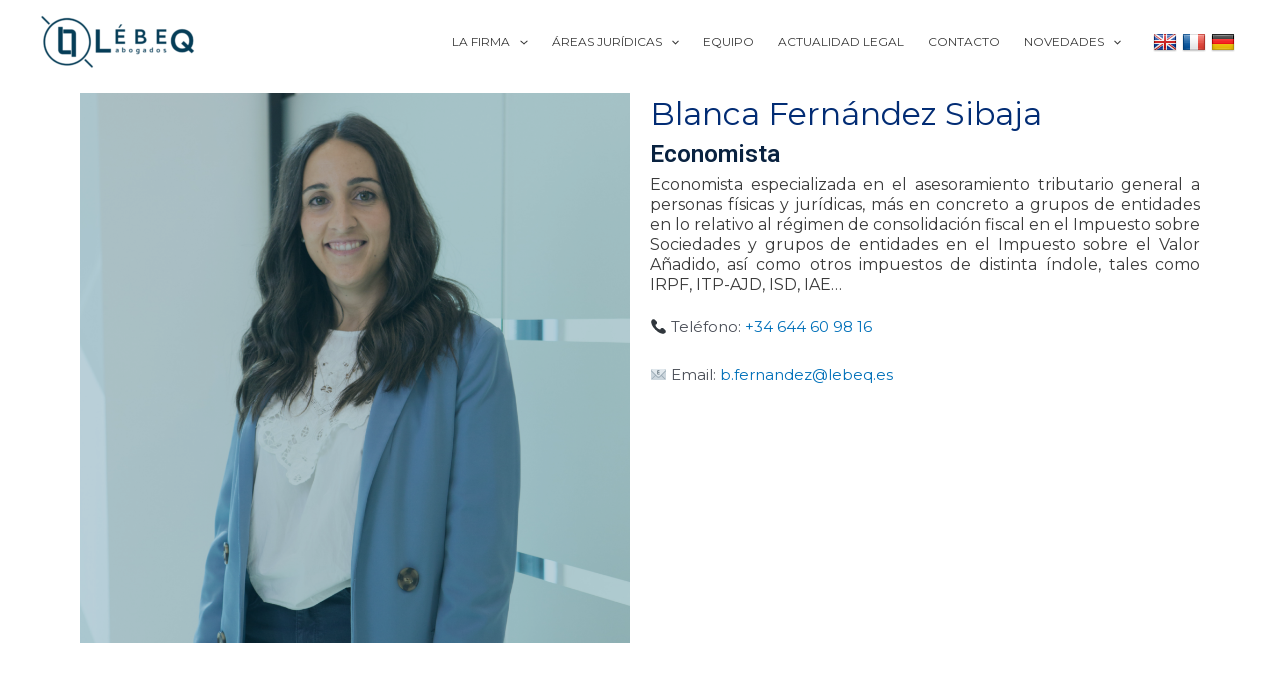

--- FILE ---
content_type: text/css
request_url: https://lebeq.es/wp-content/uploads/elementor/css/post-1599.css?ver=1716054440
body_size: 263
content:
.elementor-1599 .elementor-element.elementor-element-447dff9b .elementor-heading-title{color:#022C74;}.elementor-1599 .elementor-element.elementor-element-40702e9c .elementor-heading-title{color:#092240;font-family:"Roboto", Sans-serif;font-weight:600;line-height:1px;}.elementor-1599 .elementor-element.elementor-element-40702e9c > .elementor-widget-container{margin:0px 0px 0px 0px;}.elementor-1599 .elementor-element.elementor-element-2768a56e{text-align:justify;}